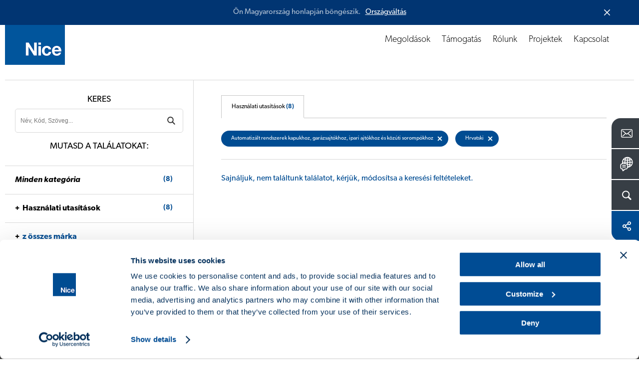

--- FILE ---
content_type: text/html; charset=UTF-8
request_url: https://www.niceforyou.com/hu/letoltes?l=548&t=519
body_size: 11302
content:
<!DOCTYPE html>
<html lang="hu" dir="ltr" prefix="og: https://ogp.me/ns#">
  <head>
    <meta charset="utf-8" />
<noscript><style>form.antibot * :not(.antibot-message) { display: none !important; }</style>
</noscript><meta name="description" content="Mit keres? Itt megtalálja az összes katalógusunkat, tájékoztatónkat és műszaki kézikönyvet." />
<link rel="canonical" href="https://www.niceforyou.com/hu/letoltes?t=519" />
<link rel="shortlink" href="https://www.niceforyou.com/hu/node/2202" />
<link rel="image_src" href="https://www.niceforyou.com/sites/default/files/styles/1200x630_crop/public/2019-05/generic-fb.png?itok=oEgx0zyQ" />
<link rel="icon" href="/favicon.ico" />
<link rel="mask-icon" href="/mask-icon.svg" color="#004A93" />
<link rel="icon" sizes="16x16" href="/favicon-16x16.png" />
<link rel="icon" sizes="32x32" href="/favicon-32x32.png" />
<link rel="icon" sizes="96x96" href="/favicon-96x96.png" />
<link rel="icon" sizes="192x192" href="/android-icon-192x192.png" />
<link rel="apple-touch-icon" href="/apple-touch-icon-60x60.png" />
<link rel="apple-touch-icon" sizes="72x72" href="/apple-touch-icon-72x72.png" />
<link rel="apple-touch-icon" sizes="76x76" href="/apple-touch-icon-76x76.png" />
<link rel="apple-touch-icon" sizes="114x114" href="/apple-touch-icon-114x114.png" />
<link rel="apple-touch-icon" sizes="120x120" href="/apple-touch-icon-120x120.png" />
<link rel="apple-touch-icon" sizes="144x144" href="/apple-touch-icon-144x144.png" />
<link rel="apple-touch-icon" sizes="152x152" href="/apple-touch-icon-152x152.png" />
<link rel="apple-touch-icon" sizes="180x180" href="/apple-touch-icon-180x180.png" />
<link rel="apple-touch-icon-precomposed" href="/apple-touch-icon-57x57-precomposed.png" />
<link rel="apple-touch-icon-precomposed" sizes="72x72" href="/apple-touch-icon-72x72-precomposed.png" />
<link rel="apple-touch-icon-precomposed" sizes="76x76" href="/apple-touch-icon-76x76-precomposed.png" />
<link rel="apple-touch-icon-precomposed" sizes="114x114" href="/apple-touch-icon-114x114-precomposed.png" />
<link rel="apple-touch-icon-precomposed" sizes="120x120" href="/apple-touch-icon-120x120-precomposed.png" />
<link rel="apple-touch-icon-precomposed" sizes="144x144" href="/apple-touch-icon-144x144-precomposed.png" />
<link rel="apple-touch-icon-precomposed" sizes="152x152" href="/apple-touch-icon-152x152-precomposed.png" />
<link rel="apple-touch-icon-precomposed" sizes="180x180" href="/apple-touch-icon-180x180-precomposed.png" />
<meta property="og:site_name" content="Nice" />
<meta property="og:type" content="article" />
<meta property="og:url" content="https://www.niceforyou.com/hu/letoltes" />
<meta property="og:title" content="Letoltes - Automatizált rendszerek kapukhoz, garázsajtókhoz, ipari ajtókhoz és közúti sorompókhoz | Nice" />
<meta property="og:description" content="Mit keres? Itt megtalálja az összes katalógusunkat, tájékoztatónkat és műszaki kézikönyvet." />
<meta property="og:image" content="https://www.niceforyou.com/sites/default/files/styles/1200x630_crop/public/2019-05/generic-fb.png?itok=oEgx0zyQ" />
<meta property="og:image:type" content="image/png" />
<meta property="og:image:width" content="1200" />
<meta property="og:image:height" content="630" />
<meta property="og:image:alt" content="Letoltes - Automatizált rendszerek kapukhoz, garázsajtókhoz, ipari ajtókhoz és közúti sorompókhoz" />
<meta name="twitter:card" content="summary_large_image" />
<meta name="twitter:description" content="Mit keres? Itt megtalálja az összes katalógusunkat, tájékoztatónkat és műszaki kézikönyvet." />
<meta name="twitter:site" content="@thenicegroup" />
<meta name="twitter:title" content="Letoltes - Automatizált rendszerek kapukhoz, garázsajtókhoz, ipari ajtókhoz és közúti sorompókhoz | Nice" />
<meta name="twitter:creator" content="@thenicegroup" />
<meta name="twitter:image" content="https://www.niceforyou.com/sites/default/files/styles/1200x630_crop/public/2019-05/generic-fb.png?itok=oEgx0zyQ" />
<meta name="twitter:image:alt" content="Letoltes - Automatizált rendszerek kapukhoz, garázsajtókhoz, ipari ajtókhoz és közúti sorompókhoz" />
<meta name="facebook-domain-verification" content="iw4by3mtvte63ubv0gcllfasziek8m" />
<meta name="theme-color" content="#004A93" />
<meta name="MobileOptimized" content="width" />
<meta name="HandheldFriendly" content="true" />
<meta name="viewport" content="width=device-width, initial-scale=1.0" />
<link rel="alternate" hreflang="en" href="https://www.niceforyou.com/en/professional-area/download?t=519" />
<link rel="alternate" hreflang="it" href="https://www.niceforyou.com/it/area-professionisti/download?t=519" />
<link rel="alternate" hreflang="en-gb" href="https://www.niceforyou.com/uk/professional-area/download?t=519" />
<link rel="alternate" hreflang="fr" href="https://www.niceforyou.com/fr/espace-professionnel/telechargement?t=519" />
<link rel="alternate" hreflang="fr-be" href="https://www.niceforyou.com/fr-be/espace-professionnel/telechargement?t=519" />
<link rel="alternate" hreflang="nl-be" href="https://www.niceforyou.com/nl-be/professioneel-gebied/download?t=519" />
<link rel="alternate" hreflang="es" href="https://www.niceforyou.com/es/area-profesional/descarga?t=519" />
<link rel="alternate" hreflang="de" href="https://www.niceforyou.com/de/profibereich/download?t=519" />
<link rel="alternate" hreflang="pt-pt" href="https://www.niceforyou.com/pt/area-profissional/download?t=519" />
<link rel="alternate" hreflang="tr" href="https://www.niceforyou.com/tr/profesyonel-alan/yukle?t=519" />
<link rel="alternate" hreflang="ro" href="https://www.niceforyou.com/ro/descarca?t=519" />
<link rel="alternate" hreflang="hu" href="https://www.niceforyou.com/hu/letoltes?t=519" />
<link rel="alternate" hreflang="cs" href="https://www.niceforyou.com/cz/download?t=519" />
<link rel="alternate" hreflang="sk" href="https://www.niceforyou.com/sk/download?t=519" />
<link rel="alternate" hreflang="hr" href="https://www.niceforyou.com/hr/preuzimanje?t=519" />
<link rel="alternate" hreflang="sr" href="https://www.niceforyou.com/rs/download?t=519" />
<link rel="alternate" hreflang="en-za" href="https://www.niceforyou.com/za/support/download?t=519" />
<link rel="alternate" hreflang="en-au" href="https://www.niceforyou.com/au/download?t=519" />
<link rel="alternate" hreflang="en-ae" href="https://www.niceforyou.com/ae/professional-area/download?t=519" />
<link rel="alternate" hreflang="en-in" href="https://www.niceforyou.com/in/download?t=519" />
<link rel="alternate" hreflang="pt-br" href="https://www.niceforyou.com/pt-br/area-profissional/baixar?t=519" />
<link rel="alternate" hreflang="fr-ma" href="https://www.niceforyou.com/ma/espace-professionnel/telechargement?t=519" />
<link rel="alternate" hreflang="pl" href="https://www.niceforyou.com/pl/strefa-profesionalisty/dokumentacja?t=519" />

    <title>Letoltes - Automatizált rendszerek kapukhoz, garázsajtókhoz, ipari ajtókhoz és közúti sorompókhoz | Nice</title>
    <link rel="stylesheet" media="all" href="/modules/contrib/jquery_ui/assets/vendor/jquery.ui/themes/base/core.css?t99qp0" />
<link rel="stylesheet" media="all" href="/modules/contrib/jquery_ui/assets/vendor/jquery.ui/themes/base/menu.css?t99qp0" />
<link rel="stylesheet" media="all" href="/modules/contrib/jquery_ui/assets/vendor/jquery.ui/themes/base/autocomplete.css?t99qp0" />
<link rel="stylesheet" media="all" href="/modules/contrib/jquery_ui/assets/vendor/jquery.ui/themes/base/theme.css?t99qp0" />
<link rel="stylesheet" media="all" href="/themes/custom/immedia/css/style.css?t99qp0" />

    

              <script type="text/javascript">
          <!--//--><![CDATA[//><!--
          dataLayer = [{'lang':'hu'}];
          //--><!]]>
        </script>
      
<!-- Google Tag Manager -->
<script>(function(w,d,s,l,i){w[l]=w[l]||[];w[l].push({'gtm.start':
new Date().getTime(),event:'gtm.js'});var f=d.getElementsByTagName(s)[0],
j=d.createElement(s),dl=l!='dataLayer'?'&l='+l:'';j.async=true;j.src=
'https://www.googletagmanager.com/gtm.js?id='+i+dl;f.parentNode.insertBefore(j,f);
})(window,document,'script','dataLayer','GTM-5RMVRJ');</script>
<!-- End Google Tag Manager -->



  </head>
  <body class="path-node page-node-type-page lang_hu">

  <script src="https://mktdplp102cdn.azureedge.net/public/latest/js/form-loader.js?v=1.84.2007"></script> <div class="d365-mkt-config" style="display:none" data-website-id="ud_y12BgDxte8QSrVAQFiZfwXZOuWTut2OyL-rPisTo" data-hostname="85bf91f35dfd402e931d474a8e51503f.svc.dynamics.com"> </div>

            <a href="#main-content" class="visually-hidden focusable">
      Ugrás a tartalomra
    </a>
    
      <div class="dialog-off-canvas-main-canvas" data-off-canvas-main-canvas>
    
            
    <header>
    <div id="header">
            <a href="https://www.niceforyou.com/hu" class="logo" title="Nice">
                <img src="/themes/custom/immedia/img/share/logo.png" alt="Nice" title="Nice" width="120" height="120" />
            </a>
        <a href="javascript:void(0)" id="nav-toggle" aria-label="Open menu">
        <span></span>
        </a>
        <div class="region region-header">
            <div id="menu-principale" data-section="">
               
                                
                                      <nav role="navigation" aria-labelledby="block-immedia-main-menu-menu" id="block-immedia-main-menu">
            
  <h2 class="visually-hidden" id="block-immedia-main-menu-menu">Navigazione principale</h2>
  

        
                            <ul class="menu">
        
                                
            <li class="menu-item menu-item--expanded megamenu-st"
                                            >

            
                                                    
            
            <span class="nolink" link="nolink" item="megamenu-st" data-link="menu-item">Megoldások</span>
                        

                  




<div id="products" class="megamenu">
    <div id="products_align">
        <div id="products_txt">
            <span><a href="/hu/megoldasok" title="Fedezze fel a Nice Automatizálási Rendszereket">
                    Fedezze fel a Nice Automatizálási Rendszereket</a></span>

            
            <div class="elenco_products">
                <ul>
                                                        
                    <li >
                            <div>
                                <a title="Lengőkapuk" href="https://www.niceforyou.com/hu/megoldasok/automatizalt-rendszerek-szarnyas-kapukhoz" >
                                    <img src="https://www.niceforyou.com/sites/default/files/2021-03/01-cancelli-a-battente_10.svg" alt="Lengőkapuk" title="Fedezze fel a Nice megoldásait Lengőkapuk" class="lazyloaded" />
                                    <span>Lengőkapuk</span>
                                </a>
                            </div>
                        </li>
                                                        
                    <li >
                            <div>
                                <a title="Tolóajtók" href="https://www.niceforyou.com/hu/megoldasok/automatizalt-rendszerek-tolokapuk" >
                                    <img src="https://www.niceforyou.com/sites/default/files/2021-03/02-cancelli-scorrevoli_10.svg" alt="Tolóajtók" title="Fedezze fel a Nice megoldásait Tolóajtók" class="lazyloaded" />
                                    <span>Tolóajtók</span>
                                </a>
                            </div>
                        </li>
                                                        
                    <li >
                            <div>
                                <a title="Garázskapuk" href="https://www.niceforyou.com/hu/megoldasok/automatizalt-rendszer-garazsajtohoz" >
                                    <img src="https://www.niceforyou.com/sites/default/files/2021-03/03-porte-da-garage_10.svg" alt="Garázskapuk" title="Fedezze fel a Nice megoldásait Garázskapuk" class="lazyloaded" />
                                    <span>Garázskapuk</span>
                                </a>
                            </div>
                        </li>
                                                        
                    <li >
                            <div>
                                <a title="Útakadályok" href="https://www.niceforyou.com/hu/megoldasok/utakadalyok" >
                                    <img src="https://www.niceforyou.com/sites/default/files/2021-03/04-barriere-stradali_10.svg" alt="Útakadályok" title="Fedezze fel a Nice megoldásait Útakadályok" class="lazyloaded" />
                                    <span>Útakadályok</span>
                                </a>
                            </div>
                        </li>
                                                        
                    <li >
                            <div>
                                <a title="Napellenzők és kültéri árnyékolók" href="https://www.niceforyou.com/hu/megoldasok/automatizalt-rendszerek-napellenzokhoz" >
                                    <img src="https://www.niceforyou.com/sites/default/files/2021-03/05-tende-da-sole_10.svg" alt="Napellenzők és kültéri árnyékolók" title="Fedezze fel a Nice megoldásait Napellenzők és kültéri árnyékolók" class="lazyloaded" />
                                    <span>Napellenzők és kültéri árnyékolók</span>
                                </a>
                            </div>
                        </li>
                                                        
                    <li >
                            <div>
                                <a title="Beltéri redőnyök" href="https://www.niceforyou.com/hu/megoldasok/automatizalt-rendszerek-muszaki-arnyekolokhoz" >
                                    <img src="https://www.niceforyou.com/sites/default/files/2021-03/06-tende-tecniche_10.svg" alt="Beltéri redőnyök" title="Fedezze fel a Nice megoldásait Beltéri redőnyök" class="lazyloaded" />
                                    <span>Beltéri redőnyök</span>
                                </a>
                            </div>
                        </li>
                                                        
                    <li >
                            <div>
                                <a title="Redőnyök" href="https://www.niceforyou.com/hu/megoldasok/automatizalt-rendszerek-redonyokhoz" >
                                    <img src="https://www.niceforyou.com/sites/default/files/2021-03/07-tapparelle_10.svg" alt="Redőnyök" title="Fedezze fel a Nice megoldásait Redőnyök" class="lazyloaded" />
                                    <span>Redőnyök</span>
                                </a>
                            </div>
                        </li>
                                                        
                    <li class="distanzia">
                            <div>
                                <a title="Vezérlőrendszerek" href="https://www.niceforyou.com/hu/megoldasok/vezerlorendszerek" >
                                    <img src="https://www.niceforyou.com/sites/default/files/2021-03/09-sistemi-di-comando_10.svg" alt="Vezérlőrendszerek" title="Fedezze fel a Nice megoldásait Vezérlőrendszerek" class="lazyloaded" />
                                    <span>Vezérlőrendszerek</span>
                                </a>
                            </div>
                        </li>
                                                                                                    
                    <li >
                            <div>
                                <a title="Smart Home Yubii" href="https://www.yubiihome.com/en" target=&quot;_blank&quot;>
                                    <img src="https://www.niceforyou.com/themes/custom/immedia/img/share/menu/smart-home.svg" alt="Smart Home Yubii" title="Fedezze fel a Nice megoldásait Smart Home Yubii" class="lazyloaded" />
                                    <span>Smart Home Yubii</span>
                                </a>
                            </div>
                        </li>
                                </ul>
            </div>
            
        </div>
    </div>
</div>








                        </li>
                                
            <li class="menu-item"
                                            >

            
                        
            
            <a href="/hu/szakmai-terulet" link="Support" data-link="menu-item" data-drupal-link-system-path="node/2127">Támogatás</a>
                                                                </li>
                                
            <li class="menu-item"
                                            >

            
                        
            
            <a href="/hu/rolunk" link="About" data-link="menu-item" data-drupal-link-system-path="node/2406">Rólunk</a>
                                                                </li>
                                
            <li class="menu-item"
                                            >

            
                        
            
            <a href="/hu/projektek" link="Projects" data-link="menu-item" data-drupal-link-system-path="node/2126">Projektek</a>
                                                                </li>
                                
            <li class="menu-item"
                                            >

                                        
                        
            
            <a href="/hu/kapcsolat" data-link="menu-item" data-drupal-link-system-path="node/2131">Kapcsolat</a>
                                                                </li>
                </ul>
    


  </nav>


                

            </div>

        </div>
    </div>
</header>


    <div id="block-customsearchblock">
  
    
      


<div class="apri_ricerca">
    <button type="button" class="ricerca-overlay-close">Chiudi</button>
    <a href="https://www.niceforyou.com/hu" class="logo-big" title="Nice">
        <img src="/themes/custom/immedia/img/share/blank.png" data-src="/themes/custom/immedia/img/share/logo.png" alt="Nice" title="Nice" width="120" height="120" class="logo_big lazyload" />
    </a>
    <div class="apri_ricerca_pad">
        <div class="animation">

                        
            <form onsubmit="if(this.search_block_form.value=='Keresés'){ alert('Please enter a search'); return false; }" action="/hu/search" method="get" id="search-block-form-2" accept-charset="UTF-8"><div><div class="container-inline">
                        <h2 class="visually-hidden">Form di ricerca</h2>
                        <div><div class="form-item form-type-textfield form-item-search-block-form">
                                <label class="visually-hidden" for="mega-cerca_form_testo"> </label>
                                <input title="Inserisci i termini da cercare." onblur="if (this.value == '') {this.value = 'Keresés'}" onfocus="if (this.value == 'Keresés') {this.value = '';}" placeholder="Keresés" type="text" id="mega-cerca_form_testo" name="term" value="Keresés" size="15" maxlength="128" class="form-text">
                            </div>
                        </div>
                        <div class="form-actions form-wrapper" id="edit-actions--3">
                            <input class="mega-form-submit form-submit" type="submit" id="edit-submit--3" name="cerca" value="Menu">
                        </div>
                    </div>
                </div>
            </form>
        </div>
    </div>
</div>

  </div>




    <nav role="navigation" aria-labelledby="block-floatingmenu-menu" id="block-floatingmenu">
            
  <h2 class="visually-hidden" id="block-floatingmenu-menu">Floating menu</h2>
  

        


<div id="menu_servizio" class="open_180">
              <ul id="ul_menu_servizio">
                          <li class="menu-item"
                   class="menu-item" id="menu_servizio_contact"
                      >
              
                
        <a href="/hu/kapcsolat" class="" title="Kapcsolat">
          <span class="dett">Kapcsolat   </span>
          <span class="ico ico_contact"></span>
        </a>



              </li>



                      <li class="menu-item lingua_top"
                      >
              
                                  
        <a href="#" class="lingua_top" title="Válassza ki az országot">
          <span class="dett">Válassza ki az országot   </span>
          <span class="ico ico_country"></span>
        </a>



              </li>



                      <li class="menu-item cerca_top"
                   class="menu-item cerca_top" id="menu_servizio_search"
                      >
              
                                  
        <a href="#" class="cerca_top" title="Keres">
          <span class="dett">Keres   </span>
          <span class="ico ico_search"></span>
        </a>



              </li>



                      <li class="menu-item share_top"
                   class="menu-item share_top" id="menu_servizio_share"
                      >
              
                                  
        <a href="#" class="share_top" title="Megosztás">
          <span class="dett">Megosztás   </span>
          <span class="ico ico_share"></span>
        </a>



              </li>



        </ul>
  
</div>



<div class="apri_social">
  <button type="button" class="social-overlay-close">Bezár</button>
  <a href="https://www.niceforyou.com/hu" class="logo-big" title="Nice">
    <img src="/themes/custom/immedia/img/share/blank.png"
         data-src="/themes/custom/immedia/img/share/logo.png" alt="Nice" title="Nice" width="120" height="120" class="logo_big lazyload" />
  </a>
  <div class="apri_social_pad">
    <div class="animation">
      <ul>
        <li><div><a href="https://www.facebook.com/sharer/sharer.php?u=https://www.niceforyou.com/hu/letoltes" class="sprite addthis_button_facebook" target="_blank" title="Facebook">Facebook</a></div></li>
        <li><div><a href="https://x.com/share?text=Designing a Nice World - intelligens %23automatizált rendszerek egy korlátok nélküli világért. @thenicegroup %23NiceForYou&url=https://www.niceforyou.com/hu/letoltes" class="sprite addthis_button_twitter" target="_blank" title="X">X</a></div></li>
        <li><div><a href="https://www.linkedin.com/shareArticle?mini=true&url=https://www.niceforyou.com/hu/letoltes&summary=Designing a Nice World - intelligens %23automatizált rendszerek egy korlátok nélküli világért. @thenicegroup %23NiceForYou" class="sprite addthis_button_linkedin" target="_blank" title="LinkedIn">LinkedIn</a></div></li>
      </ul>
    </div>
  </div>
</div>
<div class="apri_lingua">
  <button type="button" class="lingua-overlay-close">Bezár</button>
  <a href="https://www.niceforyou.com/hu" class="logo-big" title="Nice">
    <img src="/themes/custom/immedia/img/share/blank.png" data-src="/themes/custom/immedia/img/share/logo.png" alt="Nice" title="Nice" width="120" height="120" class="logo_big lazyload" />
  </a>
  <div class="apri_lingua_pad">
    <div class="animation">
      <span>Válassza ki az országot</span>
      <ul id="jumpMenu">

        <li>
          <a
            href="/en"
            class="worldwide"
            title="Worldwide (Angol)"
            data-language-id="en"
          >
            Worldwide (Angol)
          </a>
        </li>

        
                    
          <li>
            <a
                href="https://www.niceforyou.com/au"
                 title="Ausztrália"
                data-language-id="en-au"
            >
                Ausztrália
            </a>
          </li>



        
                    
          <li>
            <a
                href="https://www.niceforyou.com/fr-be"
                 title="Belgium (francia)"
                data-language-id="fr-be"
            >
                Belgium (francia)
            </a>
          </li>



        
                    
          <li>
            <a
                href="https://www.niceforyou.com/nl-be"
                 title="Belgium (holland)"
                data-language-id="nl-be"
            >
                Belgium (holland)
            </a>
          </li>



        
                    
          <li>
            <a
                href="https://www.niceforyou.com/pt-br"
                 title="Brazília"
                data-language-id="pt-br"
            >
                Brazília
            </a>
          </li>



        
                    
          <li>
            <a
                href="https://www.niceforyou.com/cz"
                 title="Csehország"
                data-language-id="cs"
            >
                Csehország
            </a>
          </li>



        
                    
          <li>
            <a
                href="https://www.niceforyou.com/za"
                 title="Dél-Afrika"
                data-language-id="en-za"
            >
                Dél-Afrika
            </a>
          </li>



        
                    
          <li>
            <a
                href="https://www.niceforyou.com/ae"
                 title="Egyesült Arab Emírségek"
                data-language-id="en-ae"
            >
                Egyesült Arab Emírségek
            </a>
          </li>



        
                    
          <li>
            <a
                href="https://www.niceforyou.com/uk"
                 title="Egyesült Királyság"
                data-language-id="en-uk"
            >
                Egyesült Királyság
            </a>
          </li>



        
                    
          <li>
            <a
                href="https://www.niceforyou.com/na"
                 title="Egyesült Államok"
                data-language-id="en-us"
            >
                Egyesült Államok
            </a>
          </li>



        
                    
          <li>
            <a
                href="https://www.niceforyou.com/fr"
                 title="Franciaország"
                data-language-id="fr"
            >
                Franciaország
            </a>
          </li>



        
                    
          <li>
            <a
                href="https://www.niceforyou.com/hr"
                 title="Horvátország"
                data-language-id="hr"
            >
                Horvátország
            </a>
          </li>



        
                    
          <li>
            <a
                href="https://www.niceforyou.com/in"
                 title="India"
                data-language-id="en-in"
            >
                India
            </a>
          </li>



        
                    
          <li>
            <a
                href="https://www.niceforyou.com/na"
                 title="Kanada"
                data-language-id="en-us"
            >
                Kanada
            </a>
          </li>



        
                                          
          <li>
            <a
                href="http://www.niceforyou.com.cn"
                target="_blank" title="Kína"
                data-language-id=""
            >
                Kína
            </a>
          </li>



        
                                          
          <li>
            <a
                href="https://www.fibaro.com/pl/"
                target="_blank" title="Lengyelország (Fibaro)"
                data-language-id=""
            >
                Lengyelország (Fibaro)
            </a>
          </li>



        
                    
          <li>
            <a
                href="https://www.niceforyou.com/pl"
                 title="Lengyelország (Nice)"
                data-language-id="pl"
            >
                Lengyelország (Nice)
            </a>
          </li>



        
                    
          <li>
            <a
                href="https://www.niceforyou.com/hu"
                 title="Magyarország"
                data-language-id="hu"
            >
                Magyarország
            </a>
          </li>



        
                    
          <li>
            <a
                href="https://www.niceforyou.com/ma"
                 title="Marokkó"
                data-language-id="fr-ma"
            >
                Marokkó
            </a>
          </li>



        
                    
          <li>
            <a
                href="https://www.niceforyou.com/de"
                 title="Németország"
                data-language-id="de"
            >
                Németország
            </a>
          </li>



        
                    
          <li>
            <a
                href="https://www.niceforyou.com/it"
                 title="Olaszország"
                data-language-id="it"
            >
                Olaszország
            </a>
          </li>



        
                                          
          <li>
            <a
                href="https://niceforyou.ru"
                target="_blank" title="Oroszország"
                data-language-id=""
            >
                Oroszország
            </a>
          </li>



        
                    
          <li>
            <a
                href="https://www.niceforyou.com/pt"
                 title="Portugália"
                data-language-id="pt-pt"
            >
                Portugália
            </a>
          </li>



        
                    
          <li>
            <a
                href="https://www.niceforyou.com/ro"
                 title="Románia"
                data-language-id="ro"
            >
                Románia
            </a>
          </li>



        
                    
          <li>
            <a
                href="https://www.niceforyou.com/es"
                 title="Spanyolország"
                data-language-id="es"
            >
                Spanyolország
            </a>
          </li>



        
                    
          <li>
            <a
                href="https://www.niceforyou.com/rs"
                 title="Szerbia"
                data-language-id="rs"
            >
                Szerbia
            </a>
          </li>



        
                    
          <li>
            <a
                href="https://www.niceforyou.com/sk"
                 title="Szlovákia"
                data-language-id="sk"
            >
                Szlovákia
            </a>
          </li>



        
                    
          <li>
            <a
                href="https://www.niceforyou.com/tr"
                 title="Türkiye"
                data-language-id="tr"
            >
                Türkiye
            </a>
          </li>



        

      </ul>
    </div>
  </div>
</div>










  </nav>



<main id="main-content">

    
      <div data-drupal-messages-fallback class="hidden"></div>
<div id="block-immedia-content">
  
    
      
<div class="basicpage">

        


            <div class="breadcrumb">
             <!-- #HOME -->
                    <span class="inline odd first">
                <a href="/hu" title="Home">Home</a>
            </span>
        
        <!-- SEPARATOR -->
                    <span class="delimiter">></span>
                   <!-- #HOME -->
                    <span class="inline">
            <a href="/hu/szakmai-terulet" title="Támogatás">Támogatás</a>              </span>
        
        <!-- SEPARATOR -->
                    <span class="delimiter">></span>
                   <!-- #HOME -->
                    <span class="inline">
            Letoltes              </span>
        
        <!-- SEPARATOR -->
              </div>




        



    <div class="section base_box_testi apertura back-ffffff">

        <div class="base_testi text-center  box-large">
            <h1 class="h1_interne"> 
<span>Letoltes</span>
</h1>
        </div>
    </div>
        <!-- download -->

    <div class="section supporto_download">


                    <div class="blocco_form">

        <div class="blocco_form_pad">
            <h2>Keres</h2>
            <form id="negozio_search" name="negozio_search" action="#" method="get">
                <div class="blocco_form1_0">
                    <label class="visually-hidden" for="search_manuals">Cerca un prodotto</label>
                    <input type="text" name="term" class="input_ele_1" value="" id="search_manuals" placeholder="Név, Kód, Szöveg...">
                    <input type="submit" name="cerca" value="SearchDownload" class="submit-ricerca-prodotto" />

                                            <input type="hidden" name="v" value="7">
                    
                    <div class="click_filtri_mobile">
                        <span>Szűrő</span>
                    </div>

                </div>
            </form>

            <h2 class="desk_si">Mutasd a találatokat:</h2>
            <h2 class="mobile_si">
                <span>8</span> Eredmények			</h2>

        </div>

<!-- facetes -->

         <div class="filtri_mobile">
            <div class="filtri_mobile_pad">
                <div class="filtri_mobile_close">
                    Szűrési eredmények
                     <span>X</span>
                </div>


    <div class="blocco_form_pad">
        <h3><a href="https://www.niceforyou.com/hu/letoltes?l=548"><em>Minden kategória</em> <span>(8)</span></a></h3>
    </div>


        <!-- manuali -->
    <div class="blocco_form_pad">
        <h3 class="open_ul"><a href="https://www.niceforyou.com/hu/letoltes?v=7&amp;l=548">Használati utasítások<span>(8)</span></a></h3>
        <ul>
        
                        
                        
                                                    
            
        
                        
                        
                                                    
                                            
            <li  ><a href="https://www.niceforyou.com/hu/letoltes?t=476&amp;l=548"> Automatizált rendszerek kapukhoz és közúti sorompókhoz <span>(4)</span> </a></li>

            
        
                        
                        
                                                    
            
        
                        
                        
                                                    
                                                                                
            <li  ><a href="https://www.niceforyou.com/hu/letoltes?t=478&amp;l=548">--  Motorok tolókapukhoz <span>(3)</span> </a></li>

            
        
                        
                        
                                                    
                                                                                
            <li  ><a href="https://www.niceforyou.com/hu/letoltes?t=479&amp;l=548">--  Sorompók <span>(2)</span> </a></li>

            
        
                        
                        
                                                    
                                            
            <li  ><a href="https://www.niceforyou.com/hu/letoltes?t=475&amp;l=548"> Automatizált rendszerek garázsajtókhoz <span>(1)</span> </a></li>

            
        
                        
                        
                                                    
            
        
                        
                        
                                                    
            
        
                        
                        
                                                    
            
        
                        
                        
                                                    
            
        
                        
                        
                                                    
            
        
                        
                        
                                                    
            
        
                        
                        
                                                    
            
        
                        
                        
                                                    
            
        
                        
                        
                                                    
            
        
                        
                        
                                                    
            
        
                        
                        
                                                    
                                            
            <li  ><a href="https://www.niceforyou.com/hu/letoltes?t=459&amp;l=548"> Vezérlőrendszerek <span>(2)</span> </a></li>

            
        
                        
                        
                                                    
            
        
                        
                        
                                                    
            
        
                        
                        
                                                    
                                                                                
            <li  ><a href="https://www.niceforyou.com/hu/letoltes?t=462&amp;l=548">--  Vezérlőközpontok <span>(2)</span> </a></li>

            
        
                        
                        
                                                    
            
        
                        
                        
                                                    
            
        
                        
                        
                                                    
            
        
                        
                        
                                                    
            
        
                        
                        
                                                    
            
        
                        
                        
                                                    
            
        
                        
                        
                                                    
            
        
                        
                        
                                                    
            
        
                        
                        
                                                    
            
                </ul>
    </div>
    <!-- / manuali -->
    


    


    


    

    
                                        
            <!-- Brands -->
            <div class="blocco_form_pad categoria_attiva">
                <h3 class="open_ul"><a href="https://www.niceforyou.com/hu/letoltes?v=3&amp;t=519&amp;l=548">z összes márka</a></h3>
                <ul>
                    
                                                
                                                
                                                                                
                        <li  ><a href="https://www.niceforyou.com/hu/letoltes?b=435&amp;t=519&amp;l=548"> Nice  </a></li>
                        
                    
                                                
                                                
                                                                                
                        <li  ><a href="https://www.niceforyou.com/hu/letoltes?b=438&amp;t=519&amp;l=548"> elero  </a></li>
                        
                    
                                                
                                                
                        
                    
                                                
                                                
                                                                                
                        <li  ><a href="https://www.niceforyou.com/hu/letoltes?b=437&amp;t=519&amp;l=548"> Mhouse  </a></li>
                        
                    
                                                
                                                
                        
                    
                                                
                                                
                        
                    
                                                
                                                
                        
                    
                                                
                                                
                        
                    
                                                
                                                
                        
                    
                                                
                                                
                                                                                
                        <li  ><a href="https://www.niceforyou.com/hu/letoltes?b=436&amp;t=519&amp;l=548"> NiceHome  </a></li>
                        
                    
                                                
                                                
                        
                    
                                                
                                                
                        
                                    </ul>
            </div>
            <!-- / brands -->
        


    
                                        
            <!-- Languages -->
            <div class="blocco_form_pad ">
                <h3 class="open_ul"><a href="https://www.niceforyou.com/hu/letoltes?v=5&amp;t=519">Minden nyelv</a></h3>
                <ul>
                    
                                                
                                                
                                                <li  ><a href="https://www.niceforyou.com/hu/letoltes?l=3&amp;t=519"> English  </a></li>
                        
                    
                                                
                                                
                                                <li  ><a href="https://www.niceforyou.com/hu/letoltes?l=553&amp;t=519"> British English  </a></li>
                        
                    
                                                
                                                
                                                <li  ><a href="https://www.niceforyou.com/hu/letoltes?l=4&amp;t=519"> Italiano  </a></li>
                        
                    
                                                
                                                
                                                <li  ><a href="https://www.niceforyou.com/hu/letoltes?l=5&amp;t=519"> Français  </a></li>
                        
                    
                                                
                                                
                                                <li  ><a href="https://www.niceforyou.com/hu/letoltes?l=6&amp;t=519"> Español  </a></li>
                        
                    
                                                
                                                
                                                <li  ><a href="https://www.niceforyou.com/hu/letoltes?l=7&amp;t=519"> Deutsch  </a></li>
                        
                    
                                                
                                                
                                                <li  ><a href="https://www.niceforyou.com/hu/letoltes?l=8&amp;t=519"> Polskie  </a></li>
                        
                    
                                                
                                                
                                                <li  ><a href="https://www.niceforyou.com/hu/letoltes?l=9&amp;t=519"> Português  </a></li>
                        
                    
                                                
                                                
                        
                    
                                                
                                                
                                                <li  ><a href="https://www.niceforyou.com/hu/letoltes?l=10&amp;t=519"> Nederlandse  </a></li>
                        
                    
                                                
                                                
                                                <li  ><a href="https://www.niceforyou.com/hu/letoltes?l=11&amp;t=519"> Română  </a></li>
                        
                    
                                                
                                                
                                                <li  ><a href="https://www.niceforyou.com/hu/letoltes?l=12&amp;t=519"> Čeština  </a></li>
                        
                    
                                                
                                                
                                                <li  ><a href="https://www.niceforyou.com/hu/letoltes?l=550&amp;t=519"> Magyar  </a></li>
                        
                    
                                                
                                                
                                                <li  ><a href="https://www.niceforyou.com/hu/letoltes?l=13&amp;t=519"> Slovenský  </a></li>
                        
                    
                                                
                                                
                        
                    
                                                                                                    
                                                
                                                <li  class="categoria_attiva"><a href="https://www.niceforyou.com/hu/letoltes?l=548&amp;t=519"> Hrvatski  </a></li>
                        
                    
                                                
                                                
                                                <li  ><a href="https://www.niceforyou.com/hu/letoltes?l=552&amp;t=519"> Српски  </a></li>
                        
                    
                                                
                                                
                                                <li  ><a href="https://www.niceforyou.com/hu/letoltes?l=547&amp;t=519"> Dansk  </a></li>
                        
                    
                                                
                                                
                                                <li  ><a href="https://www.niceforyou.com/hu/letoltes?l=546&amp;t=519"> Suomi  </a></li>
                        
                    
                                                
                                                
                                                <li  ><a href="https://www.niceforyou.com/hu/letoltes?l=545&amp;t=519"> Norsk  </a></li>
                        
                    
                                                
                                                
                                                <li  ><a href="https://www.niceforyou.com/hu/letoltes?l=14&amp;t=519"> Svenska  </a></li>
                        
                    
                                                
                                                
                                                <li  ><a href="https://www.niceforyou.com/hu/letoltes?l=15&amp;t=519"> Türkçe  </a></li>
                        
                    
                                                
                                                
                                                <li  ><a href="https://www.niceforyou.com/hu/letoltes?l=16&amp;t=519"> Русский  </a></li>
                        
                    
                                                
                                                
                                                <li  ><a href="https://www.niceforyou.com/hu/letoltes?l=18&amp;t=519"> 中国  </a></li>
                        
                    
                                                
                                                
                                                <li  ><a href="https://www.niceforyou.com/hu/letoltes?l=17&amp;t=519"> 한국어  </a></li>
                        
                    
                                                
                                                
                                                <li  ><a href="https://www.niceforyou.com/hu/letoltes?l=19&amp;t=519"> عَرَبيْ  </a></li>
                        
                    
                                                
                                                
                                                <li  ><a href="https://www.niceforyou.com/hu/letoltes?l=836&amp;t=519"> עברית‎  </a></li>
                        
                    
                                                
                                                
                        
                    
                                                
                                                
                                                <li  ><a href="https://www.niceforyou.com/hu/letoltes?l=835&amp;t=519"> ภาษาไทย  </a></li>
                        
                                    </ul>
            </div>
            <!-- / Languages -->
        
    <!-- end facetes -->
            </div>
         </div>

        </div>


                    <!-- colonna MOBILE -->

                    
                    <!-- colonna destra DESKTOP -->
                    <div class="elenco_download">

                        <div class="tab_elenco_download">
                            <ul>


                                                                                                    
                <li class="categoria_attiva ">
                    <a href="https://www.niceforyou.com/hu/letoltes?v=7&amp;l=548">Használati utasítások <span>(8)</span></a>
                </li>
                
                                
                

                                
                
                                
                

                        </ul>
                    </div>

                                <h3>
                            
                             <a class="filtri" href="https://www.niceforyou.com/hu/letoltes?v=7&l=548" title="Automatizált rendszerek kapukhoz, garázsajtókhoz, ipari ajtókhoz és közúti sorompókhoz">Automatizált rendszerek kapukhoz, garázsajtókhoz, ipari ajtókhoz és közúti sorompókhoz <img alt="X" class="del_filtro lazyload" src="https://www.niceforyou.com/themes/custom/immedia/img/share/blank.png" data-src="https://www.niceforyou.com/themes/custom/immedia/img/share/img_icon-delete.gif" title="Automatizált rendszerek kapukhoz, garázsajtókhoz, ipari ajtókhoz és közúti sorompókhoz"></a>

                            
                             <a class="filtri" href="https://www.niceforyou.com/hu/letoltes?t=519&v=7" title="Hrvatski">Hrvatski <img  alt="X" class="del_filtro lazyload" src="https://www.niceforyou.com/themes/custom/immedia/img/share/blank.png" data-src="https://www.niceforyou.com/themes/custom/immedia/img/share/img_icon-delete.gif" title="Hrvatski"></a>

                            
                        </h3>
        

    <!-- ul risultati + paginazione -->
    
            <div><p class="no_results">Sajnáljuk, nem találtunk találatot, kérjük, módosítsa a keresési feltételeket.</p></div>


        <!-- / end risultati + paginazione -->

    </div>
                   <!-- fine colonna destra DESKTOP -->

                    
                </div>


        <!-- / download -->


</div>

  </div>


</main>

    <div id="footer">
        <footer>
      <div class="company_info">
      <a href="#" onClick="company_info();return false;" class="hide_company_info" title="close">[X]</a>
      <div class="company_info_100">
        <h4><strong>Registered office and corporate details</strong></h4>
        <p>Nice S.p.A.<br />Via Callalta, 1<br />31046 Oderzo (TV)<br />Olaszország</p>
        <p>Részvénytőke: Euro 15.864.255,00 teljesen befizetve<br />ÁFA szám. 03099360269<br />Adószám: 02717060277<br />R.E.A. TV 220549<br />Mecc. TV 042127</p>
      </div>
    </div>
    <div id="footer-1">
      <div id="piva-footer">
        <a href="https://www.niceforyou.com/hu" title="Nice" class="logo_footer">
          <img
            src="/themes/custom/immedia/img/share/spacer.png"
            data-src="/themes/custom/immedia/img/share/logo_footer.png"
            width="58" height="22"
            alt="Nice" title="Nice"
            class="lazyload"
            />
        </a>
                  <div id="block-footercontacts">
  
    
        <p><strong>Nice Headquarters</strong><br>
Via Callalta, 1<br>
31046 Oderzo (TV)<br>
Olaszország<br>
Tel. <a href="tel:+390422853838" title="+39.0422.85.38.38">+39.0422.85.38.38</a></p>


  </div>

              </div>
      <ul class="link_ext">
                        <li>
          <a href="https://ir.niceforyou.com/" target="_blank" title="Investor Relations">Investor Relations</a>
        </li>
              </ul>
    <div id="social-footer">
      <ul class="social_list">
        <li class="follow-us">
          <p>KÖVESSEN MINKET</p>
        </li>
          

                <li>
            <a href="https://www.facebook.com/Nice-Group-112805012112106/" target="_blank" title="Facebook">
                <span class="icon icon-facebook bianco"></span>
            </a>
        </li>
                <li>
            <a href="https://www.instagram.com/nicegroup/" target="_blank" title="Instagram">
                <span class="icon icon-instagram bianco"></span>
            </a>
        </li>
                <li>
            <a href="https://www.linkedin.com/company/nice-spa" target="_blank" title="LinkedIn">
                <span class="icon icon-linkedin bianco"></span>
            </a>
        </li>
                <li>
            <a href="https://x.com/thenicegroup" target="_blank" title="X">
                <span class="icon icon-x bianco"></span>
            </a>
        </li>
                <li>
            <a href="https://vimeo.com/niceforyou" target="_blank" title="Vimeo">
                <span class="icon icon-vimeo bianco"></span>
            </a>
        </li>
    






              </ul>
    </div>
    </div>
    <div id="footer-2">
      <div id="cookie_privacy-footer">
        <span class="menu-title">Info</span>
        <span>2026 Nice S.p.A.</span>
        <span>Minden jog fenntartva</span> <span class="nomobile"></span>
        <nav role="navigation" aria-labelledby="block-immedia-footer-menu" id="block-immedia-footer">
            <h2 class="visually-hidden" id="block-immedia-footer-menu">Footer menu</h2>
            <ul class="menu">
                <li class="menu-item">
                  <a href="#" onClick="company_info();return false;" title="Céginformáció">Céginformáció</a>
                </li>
                                                <li class="menu-item">
                  <a href="https://www.immedia.net" title="Digital Agency IM*MEDIA" target="_blank" id="link_immedia">Hitelek</a>
                </li>
            </ul>
        </nav>
      </div>
      <div id="service-menu">
        <span class="menu-title">Terms</span>
        <nav role="navigation" aria-labelledby="block-piedipagina-menu" id="block-piedipagina">
            
  <h2 class="visually-hidden" id="block-piedipagina-menu">Piè di pagina</h2>
  

        
        <ul>
                        <li>
                <a href="/hu/privacy-policy" title="Privacy Policy" data-drupal-link-system-path="node/2429">Privacy Policy</a>
                            </li>
                    <li>
                <a href="/hu/cookie-policy" title="Cookie Policy" data-drupal-link-system-path="node/3">Cookie Policy</a>
                            </li>
                    <li>
                <a href="https://www.niceforyou.com/pdf/eu-data-act-policy-en.pdf" target="_blank">EU Data Act Policy</a>
                            </li>
        
        <li>
            <a href="javascript: Cookiebot.renew()">Az Ön hozzájárulásának módosítása</a>
        </li>
    </ul>
        


  </nav>

      </div>
      <div id="piva2-footer">
          <p>
              <a href="#" title="Országváltás" class="lingua_top">Országváltás</a>
          </p>
      </div>
    </div>
</footer>


<div class="confirm-language hu">
    <p class="confirm-language__message">
        <span>
            Ön Magyarország honlapján böngészik.
        </span>
        &nbsp;
        <a
            class="confirm-language__change"
            href="javascript:void(0)"
        >
            Országváltás
        </a>
    </p>
    <span class="confirm-language__close">
        <img src="/themes/custom/immedia/img/share/ico-close-white.svg" alt="X" width="12" height="12">
    </span>
</div>

    </div>


  </div>

    
    <script type="application/json" data-drupal-selector="drupal-settings-json">{"path":{"baseUrl":"\/","pathPrefix":"hu\/","currentPath":"node\/2202","currentPathIsAdmin":false,"isFront":false,"currentLanguage":"hu","currentQuery":{"l":"548","t":"519"}},"pluralDelimiter":"\u0003","suppressDeprecationErrors":true,"node":"page","ricerca_manuali":{"ricerca-manuali-form":{"selector":"input#search_manuals.input_ele_1","minChars":2,"max_sug":10,"type":"internal","datas":"\/hu\/support-manual-search","fid":1,"auto_submit":1,"auto_redirect":1}},"user":{"uid":0,"permissionsHash":"e2caa073e4d227eb21653cf6eac48d0dabe47c7bf757e71ecd9b21670f92fce6"}}</script>
<script src="/core/assets/vendor/jquery/jquery.min.js?v=3.7.1"></script>
<script src="/sites/default/files/languages/hu__XWFvFk02NzwDjCfjouHZyGrcgMvwxe5t17XRtW6TuE.js?t99qp0"></script>
<script src="/core/misc/drupalSettingsLoader.js?v=10.6.2"></script>
<script src="/core/misc/drupal.js?v=10.6.2"></script>
<script src="/core/misc/drupal.init.js?v=10.6.2"></script>
<script src="/modules/contrib/jquery_ui/assets/vendor/jquery.ui/ui/version-min.js?v=1.13.2"></script>
<script src="/modules/contrib/jquery_ui/assets/vendor/jquery.ui/ui/keycode-min.js?v=1.13.2"></script>
<script src="/modules/contrib/jquery_ui/assets/vendor/jquery.ui/ui/position-min.js?v=1.13.2"></script>
<script src="/modules/contrib/jquery_ui/assets/vendor/jquery.ui/ui/safe-active-element-min.js?v=1.13.2"></script>
<script src="/modules/contrib/jquery_ui/assets/vendor/jquery.ui/ui/unique-id-min.js?v=1.13.2"></script>
<script src="/modules/contrib/jquery_ui/assets/vendor/jquery.ui/ui/widget-min.js?v=1.13.2"></script>
<script src="/modules/contrib/jquery_ui/assets/vendor/jquery.ui/ui/widgets/menu-min.js?v=1.13.2"></script>
<script src="/modules/contrib/jquery_ui/assets/vendor/jquery.ui/ui/widgets/autocomplete-min.js?v=1.13.2"></script>
<script src="/themes/custom/immedia/js/core.min.js?t99qp0"></script>
<script src="/themes/custom/immedia/js/immedia.net.min.js?t99qp0"></script>
<script src="/core/assets/vendor/js-cookie/js.cookie.min.js?v=3.0.5"></script>
<script src="/modules/custom/lab_gtm/js/gtm-actions.js?v=1"></script>
<script src="/modules/custom/ricerca_manuali/js/support-list.js?v=1"></script>
<script src="/modules/custom/site_blocks/js/ricerca_manuali.js?t99qp0"></script>

  </body>
</html>
